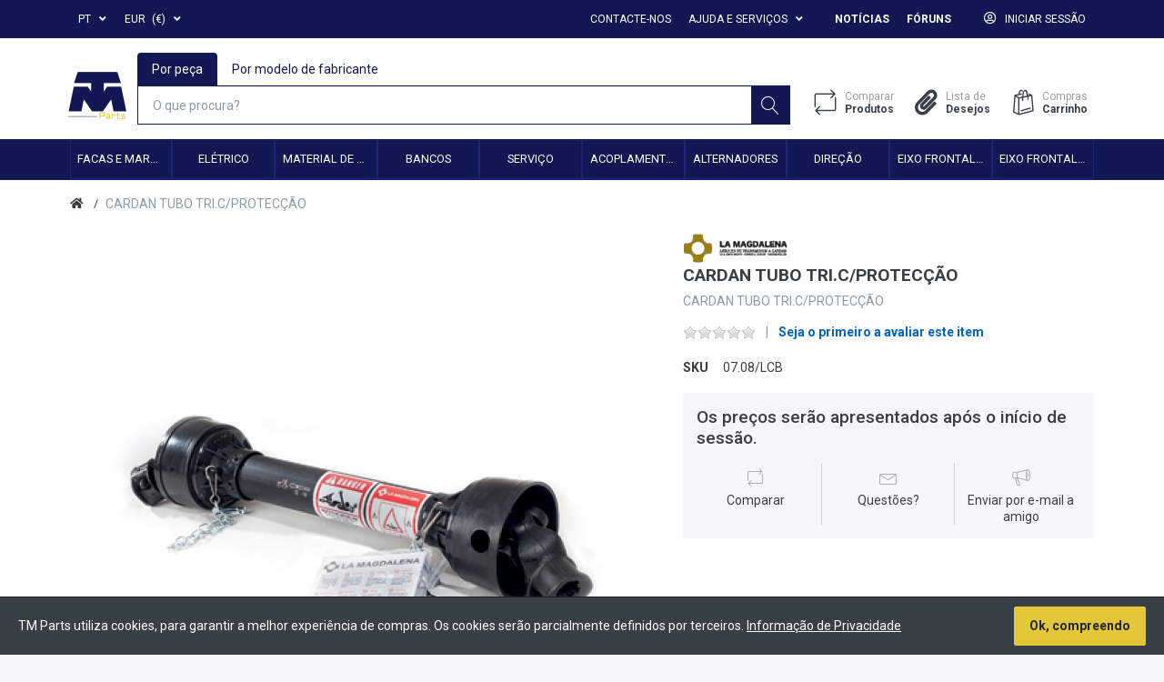

--- FILE ---
content_type: text/html; charset=utf-8
request_url: https://tm.parts/cardan-c/fusivel-33
body_size: 67793
content:

<!DOCTYPE html>
<html  id="" lang="pt" dir="ltr" data-pnotify-firstpos1="140">
<head>
	<meta charset="utf-8">
	<title itemprop="name">TM Parts. CARDAN TUBO TRI.C/PROTECÇÃO</title>
	<meta http-equiv="x-ua-compatible" content="ie=edge">
	<meta name="viewport" content="width=device-width, initial-scale=1.0, maximum-scale=1.0, user-scalable=no">
	<meta name="description" content="Temos peças para todas as marcas de tratores. JOHN DEERE, NEW HOLLAND, FENDT, MASSEY FERGUSON, CLAAS/RENAULT, KUBOTA, CASE IH, VALTRA/VALMET, DEUTZ-FAHR, SAME, FORD, FIAT/SOMECA, ZETOR, YANMAR" />
	<meta name="keywords" content="JOHN DEERE, NEW HOLLAND, FENDT, MASSEY FERGUSON, CLAAS/RENAULT, KUBOTA, CASE IH, VALTRA/VALMET, DEUTZ-FAHR, SAME, FORD, FIAT/SOMECA, ZETOR, YANMAR, TRATOR, PEÇAS, TRATORES" />
	<meta name="generator" content="SmartStore.NET 3.2.1.0" />



	



<script>
    try {
        if (typeof navigator === 'undefined') navigator = {};
        html = document.documentElement;
        if (/Edge\/\d+/.test(navigator.userAgent)) { html.className += ' edge' }
        else if ('mozMatchesSelector' in html) { html.className += ' moz' }
        else if (/iPad|iPhone|iPod/.test(navigator.userAgent) && !window.MSStream) { html.className += ' ios' }
        else if ('webkitMatchesSelector' in html) { html.className += ' wkit' };
        html.className += (this.top === this.window ? ' not-' : ' ') + 'framed';
    } catch (e) { }
</script>
<!--[if IE 9]><script>try{html.className+=' ie ie9 iepost8 iepre10'}catch(e){};navigator.isIE=9</script><![endif]-->
<!--[if gt IE 9]><script>try{html.className+=' ie ie10 iepost8'}catch(e){};navigator.isIE=10</script><![endif]-->
<!--[if !IE]>--><script>var ieMode = 0; try { if (document.documentMode) { ieMode = document.documentMode; html.className += ' ie iepost8 ie' + document.documentMode } else { html.className += ' not-ie' }; } catch (e) { }; navigator.isIE = ieMode</script><!-- <![endif]-->

	<meta name="robots" content="index, follow" />
	<meta name="accept-language" content="pt-PT"/>


<script>
	window.Res = {
			"Common.Notification": "Alerta",
			"Common.Close": "Fechar",
			"Common.On": "On",
			"Common.OK": "OK",
			"Common.Cancel": "Cancelar",
			"Common.Off": "Off",
			"Products.Longdesc.More": "Mostrar mais",
			"Products.Longdesc.Less": "Mostrar menos",
			"Jquery.Validate.Email": "Introduza um endereço de e-mail válido.",
			"Jquery.Validate.Required": "Este campo é obrigatório.",
			"Jquery.Validate.Remote": "Corrija este campo.",
			"Jquery.Validate.Url": "Introduza um URL válido.",
			"Jquery.Validate.Date": "Introduza uma data válida.",
			"Jquery.Validate.DateISO": "Introduza uma data válida (ISO).",
			"Jquery.Validate.Number": "Introduza um número válido.",
			"Jquery.Validate.Digits": "Introduza dígitos apenas.",
			"Jquery.Validate.Creditcard": "Introduza um número de cartão de crédito válido.",
			"Jquery.Validate.Equalto": "Introduza o mesmo valor novamente.",
			"Jquery.Validate.Maxlength": "Introduza não mais do que {0} caracteres.",
			"Jquery.Validate.Minlength": "Introduza pelo menos {0} caracteres.",
			"Jquery.Validate.Rangelength": "Introduza um valor entre {0} e {1} caracteres.",
			"jquery.Validate.Range": "Introduza um valor entre {0} e {1}.",
			"Jquery.Validate.Max": "Introduza um valor inferior ou igual a {0}.",
			"Jquery.Validate.Min": "Introduza um valor superior ou igual a {0}.",
			"Admin.Common.AreYouSure": "Tem a certeza?",
	};
</script>
		<link href='https://fonts.googleapis.com/css?family=Roboto:300,400,500,700&amp;display=swap' rel='stylesheet' type='text/css'>


	<link href="/bundles/css/kaiwroqv5h-z1rrtpbcsflbsbcvwh2pvbrxbslqbuw41?v=MDs0mSzMMBfjKxLNIAsuEQ4TJ24qznHVX5cqwvLWhzg1" rel="stylesheet"/>

<link href="/Themes/Flex/Content/theme.scss" rel="stylesheet" type="text/css" />

	<script src="/bundles/js/w7ar7xaahjxetk7y541-liwb0fnuimdqdas0qtmrxoa1?v=14k934Y83KUcJsrKDvEAax13OQT-675RXoStge4OobM1"></script>






<!-- Google tag (gtag.js) -->
<script async src="https://www.googletagmanager.com/gtag/js?id=G-7C98CV9TL9"></script>
<script>
  window.dataLayer = window.dataLayer || [];
  function gtag(){dataLayer.push(arguments);}
  gtag('js', new Date());

  gtag('config', 'G-7C98CV9TL9');
</script>


	
	

	
     <link rel="shortcut icon" href="/favicon.ico?v=3.2" />


	<script>jQuery(function () { if (SmartStore.globalization) { SmartStore.globalization.culture = {"name":"pt-PT","englishName":"Portuguese (Portugal)","nativeName":"português (Portugal)","isRTL":false,"language":"pt","numberFormat":{",":" ",".":",","pattern":[1],"decimals":2,"groupSizes":[3],"+":"+","-":"-","NaN":"NaN (Não numérico)","negativeInfinity":"-Infinito","positiveInfinity":"+Infinito","percent":{",":" ",".":",","pattern":[1,1],"decimals":2,"groupSizes":[3],"symbol":"%"},"currency":{",":" ",".":",","pattern":[8,3],"decimals":2,"groupSizes":[3],"symbol":"€"}},"dateTimeFormat":{"calendarName":"Calendário gregoriano","/":"/",":":":","firstDay":0,"twoDigitYearMax":2029,"AM":null,"PM":null,"days":{"names":["domingo","segunda-feira","terça-feira","quarta-feira","quinta-feira","sexta-feira","sábado"],"namesAbbr":["dom","seg","ter","qua","qui","sex","sáb"],"namesShort":["D","S","T","Q","Q","S","S"]},"months":{"names":["janeiro","fevereiro","março","abril","maio","junho","julho","agosto","setembro","outubro","novembro","dezembro",""],"namesAbbr":["jan","fev","mar","abr","mai","jun","jul","ago","set","out","nov","dez",""]},"patterns":{"d":"dd/MM/yyyy","D":"d' de 'MMMM' de 'yyyy","t":"HH:mm","T":"HH:mm:ss","g":"dd/MM/yyyy HH:mm","G":"dd/MM/yyyy HH:mm:ss","f":"d' de 'MMMM' de 'yyyy HH:mm:ss","F":"d' de 'MMMM' de 'yyyy HH:mm:ss","M":"d' de 'MMMM","Y":"MMMM' de 'yyyy","u":"yyyy'-'MM'-'dd HH':'mm':'ss'Z'"}}}; }; });</script>
<meta property='og:site_name' content='TM Parts' />
<meta property='og:type' content='product' />
<meta property='og:url' content='https://tm.parts/cardan-c/fusivel-33' />
<meta property='og:site' content='https://tm.parts/' />
<meta property='og:title' content='CARDAN TUBO TRI.C/PROTECÇÃO' />
<meta property='og:description' content='CARDAN TUBO TRI.C/PROTECÇÃO' />
<meta property='twitter:card' content='product' />
<meta property='twitter:title' content='CARDAN TUBO TRI.C/PROTECÇÃO' />
<meta property='twitter:description' content='CARDAN TUBO TRI.C/PROTECÇÃO' />
<meta property='twitter:image' content='https://tm.parts/media/image/36904/cardan-tubo-tri-cproteccao.jpg' />
<meta property='og:image' content='https://tm.parts/media/image/36904/cardan-tubo-tri-cproteccao.jpg' />
<meta property='og:image:width' content='550' />
<meta property='og:image:height' content='285' />


	<script src="/Scripts/smartstore.globalization.adapter.js"></script>


</head>
<body class="lyt-cols-1"  id="">

	

<div id="page">
    <div class="canvas-blocker canvas-slidable"></div>

    <div class="page-main canvas-slidable">
            <header id="header">
                <div class="menubar-section d-none d-lg-block menubar-inverse">
                    <div class="container-fluid menubar-container">





<nav class="menubar">
    <nav class="menubar-group ml-0">

    <div class="dropdown language-selector">
        <a class="menubar-link" data-toggle="dropdown" aria-haspopup="true" aria-expanded="false" href="#">
			<span>PT</span>
            <i class="fa fa-angle-down"></i>
        </a>
        
        <div class="dropdown-menu" aria-labelledby="dLabel">
                <a href="/changelanguage/2?returnUrl=cardan-c%2ffusivel-33" title="portugu&#234;s (Portugal)" rel="nofollow" class="dropdown-item disabled" 
                   data-selected="true" data-abbreviation="Portugu&#234;s">

                        <span class="mr-1 align-text-bottom">
                            <img src = "/Content/images/flags/pt.png" />
                        </span>

                    <span>Portugu&#234;s</span>

                    <span class="abbreviation lrm">(PT)</span>
                </a>
                <a href="/changelanguage/4?returnUrl=cardan-c%2ffusivel-33" title="Espa&#241;ol (Espa&#241;a, alfabetizaci&#243;n internacional)" rel="nofollow" class="dropdown-item" 
                   data-selected="false" data-abbreviation="Castellano">

                        <span class="mr-1 align-text-bottom">
                            <img src = "/Content/images/flags/es.png" />
                        </span>

                    <span>Castellano</span>

                    <span class="abbreviation lrm">(ES)</span>
                </a>
        </div>
    </div>
	<script type="text/javascript">
		$(function () {
			$(".language-selector .dropdown-item.disabled").on('click', function (e) {
				e.preventDefault();
            });
        });
	</script>

    <div class="dropdown currency-selector">
        <a class="menubar-link" data-toggle="dropdown" aria-haspopup="true" aria-expanded="false" href="#">
			<span class="pr-1">EUR</span>
			<span class="lrm">(€)</span>
            <i class="fa fa-angle-down"></i>
        </a>

        <div class="dropdown-menu">
                <a href="/changecurrency/5?returnUrl=%2fcardan-c%2ffusivel-33" class="dropdown-item disabled" title="Euro" rel="nofollow" 
                   data-selected="true" data-abbreviation="EUR (€)">
                    <span>Euro</span>
                    <span class="abbreviation"> - EUR <span class="lrm">(€)</span></span>
                </a>
                <a href="/changecurrency/2?returnUrl=%2fcardan-c%2ffusivel-33" class="dropdown-item" title="Pound Sterling" rel="nofollow" 
                   data-selected="false" data-abbreviation="GBP (&#163;)">
                    <span>Pound Sterling</span>
                    <span class="abbreviation"> - GBP <span class="lrm">(&#163;)</span></span>
                </a>
                <a href="/changecurrency/1?returnUrl=%2fcardan-c%2ffusivel-33" class="dropdown-item" title="US Dollar" rel="nofollow" 
                   data-selected="false" data-abbreviation="USD ($)">
                    <span>US Dollar</span>
                    <span class="abbreviation"> - USD <span class="lrm">($)</span></span>
                </a>
        </div>
    </div>
	<script type="text/javascript">
		$(function () {
			$(".currency-selector .dropdown-item.disabled").on('click', function (e) {
				e.preventDefault();
            });
        });
	</script>

    </nav>

	<nav class="menubar-group ml-auto">



			<a class="menubar-link" href="/contactus">Contacte-nos</a>




<div class="cms-menu cms-menu-dropdown" data-menu-name="helpandservice">
	<div class="dropdown">
		<a data-toggle="dropdown" aria-haspopup="true" aria-expanded="false" href="#" rel="nofollow" class="menubar-link">
			<span >Ajuda e Servi&#231;os</span>
			<i class="fal fa-angle-down menubar-caret"></i>
		</a>
			<div class="dropdown-menu dropdown-menu-left">
			<a href="/newproducts" class="dropdown-item menu-link">
				<span >Novos produtos</span>
			</a>
			<a href="/manufacturer/all" class="dropdown-item menu-link">
				<span >Lista de fabricante</span>
			</a>
			<a href="/recentlyviewedproducts" class="dropdown-item menu-link">
				<span >Produtos recentemente visualizados</span>
			</a>
			<a href="/compareproducts" class="dropdown-item menu-link">
				<span >Comparar lista de produtos</span>
			</a>
					<div class="dropdown-divider"></div>
			<a href="/sobre-nos" class="dropdown-item menu-link">
				<span >Sobre n&#243;s</span>
			</a>
			<a href="/termos-e-condicoes-de-uso-2" class="dropdown-item menu-link">
				<span >Termos e Condi&#231;&#245;es de uso</span>
			</a>
	</div>

	</div>
</div>



	</nav>

    <nav class="menubar-group menubar-group--special">
            <a class="menubar-link" href="/news">
                Notícias
            </a>
                            <a class="menubar-link" href="/boards">
                Fóruns
            </a>
        
    </nav>

        <nav id="menubar-my-account" class="menubar-group">
            <div class="dropdown">
                <a class="menubar-link"  aria-haspopup="true" aria-expanded="false" href="/login?returnUrl=%2Fcardan-c%2Ffusivel-33" rel="nofollow">
                    <i class="fal fa-user-circle menubar-icon"></i>

                        <span>Iniciar sessão</span>
                </a>

            </div>



        </nav>

</nav>




                    </div>
                </div>
                <div class="shopbar-section shopbar-light"> 
                    <div class="container-fluid shopbar-container">



<div class="shopbar">
	<div class="shopbar-col-group shopbar-col-group-brand">
		<!-- LOGO -->
		<div class="shopbar-col shop-logo">

<a href="/" class="brand">          
        <img src='https://tm.parts/media/image/24922/0024922.png' 
            alt="TM Parts" 
            title="TM Parts"
			class="img-fluid"
            width="64"
            height="64" />
</a>

		</div>

		<!-- SEARCH -->
		<div class="shopbar-col shopbar-search">

			<!-- #** TMINHO - START -->
			<nav>
				<div class="nav nav-tabs" id="nav-tab" role="tablist">
					<a class="nav-item nav-link active" id="nav-component-tab" data-toggle="tab" href="#nav-search-box-component" role="tab" aria-controls="nav-search-box-component" aria-selected="true">Por peça</a>
					<a class="nav-item nav-link " id="nav-manufacturer-model-tab" data-toggle="tab" href="#nav-search-box-manufacturer-model" role="tab" aria-controls="nav-search-box-manufacturer-model" aria-selected="false">Por modelo de fabricante</a>
				</div>
			</nav>
			<div class="tab-content" id="myTabContent">
				<div class="tab-pane fade  show active" id="nav-search-box-component" role="tabpanel" aria-labelledby="nav-component-tab">

<form action="/search" class="instasearch-form" method="get">
	<input type="text"
			class="instasearch-term form-control"
			name="q"
			placeholder="O que procura?"
		    data-instasearch="true"
			data-minlength="2"
			data-showthumbs="true"
			data-url="/instantsearch"
            data-origin="Search/Search"
			 autocomplete="off" />

	<button type="submit" class="btn btn-primary btn-icon instasearch-button" title="Pesquisar">
		<i class="icm icm-magnifier instasearch-icon"></i>
	</button>

	<div class="instasearch-drop">
		<div class="instasearch-drop-body clearfix"></div>
	</div>


</form>

				</div>
				<div class="tab-pane fade " id="nav-search-box-manufacturer-model" role="tabpanel" aria-labelledby="nav-manufacturer-model-tab">


<form action="/manufacturer-model-search" class="manufacturer-model-instasearch-form" method="get">        <input type="text"
               id="manufacturer-model-instasearch"
               class="instasearch-term form-control"
               name="q"
               placeholder="O que procura?"
               data-instasearch="true"
               data-minlength="2"
               data-showthumbs="false"
               data-url="/manufacturer-model-instantsearch"
                autocomplete="off" />
            <button type="submit" class="btn btn-primary btn-icon instasearch-button" title="Pesquisar">
                <i class="icm icm-magnifier instasearch-icon"></i>
            </button>
    <div id="manufacturer-model-instasearch-drop">
        <div class="manufacturer-model-instasearch-drop-body clearfix"></div>
    </div>
</form>
				</div>
			</div>
			<!-- #** TMINHO - END -->

		</div>

	</div>

	<div class="shopbar-col-group shopbar-col-group-tools">
		<!-- TOOLS -->


<div class="shopbar-col shopbar-tools" data-summary-href="/ShoppingCart/CartSummary?cart=True&amp;wishlist=True&amp;compare=True">

	<!-- Hamburger Menu -->
	<div class="shopbar-tool d-lg-none" id="shopbar-menu">
		<a class="shopbar-button" href="#" data-toggle="offcanvas" data-autohide="true" data-placement="left" data-fullscreen="false" data-disablescrolling="true" data-target="#offcanvas-menu">
			<span class="shopbar-button-icon">
				<i class="icm icm-menu"></i>
			</span>
			<span class="shopbar-button-label-sm">
				Menu
			</span>
		</a>
	</div>



	<!-- User -->
	<div class="shopbar-tool d-lg-none" id="shopbar-user">
		<a class="shopbar-button" href="/login?returnUrl=%2Fcardan-c%2Ffusivel-33">
			<span class="shopbar-button-icon">
				<i class="icm icm-user"></i>
			</span>
			<span class="shopbar-button-label-sm">
				Iniciar sessão
			</span>
		</a>
	</div>

		<div class="shopbar-tool" id="shopbar-compare" data-target="#compare-tab">
			<a href="/compareproducts"  class="shopbar-button navbar-toggler" data-toggle="offcanvas" data-summary-href="/ShoppingCart/CartSummary?compare=True"
			   data-autohide="true" data-placement="right" data-fullscreen="false" data-disablescrolling="true" data-target="#offcanvas-cart">
				<span class="shopbar-button-icon">
					<i class="icm icm-repeat"></i>
					<span class='badge badge-pill label-cart-amount badge-primary' style="display:none" data-bind-to="CompareItemsCount">0</span>
				</span>
				<span class="shopbar-button-label">
					<span>Comparar</span><br />
					<strong>Produtos</strong>
				</span>
				<span class="shopbar-button-label-sm">
					Comparar
				</span>
			</a>
		</div>

		<div class="shopbar-tool" id="shopbar-wishlist" data-target="#wishlist-tab">
			<a href="/wishlist" class="shopbar-button navbar-toggler" data-toggle="offcanvas" data-summary-href="/ShoppingCart/CartSummary?wishlist=True"
				data-autohide="true" data-placement="right" data-fullscreen="false" data-disablescrolling="true" data-target="#offcanvas-cart">
				<span class="shopbar-button-icon">
					<i class="fa fa-paperclip"></i>
					<span class='badge badge-pill label-cart-amount badge-primary' style="display:none" data-bind-to="WishlistItemsCount">0</span>
				</span>
				<span class="shopbar-button-label">
					<span>Lista de</span><br />
					<strong>Desejos</strong>
				</span>
				<span class="shopbar-button-label-sm">
					Lista de Desejos
				</span>
			</a>
		</div>

		<div class="shopbar-tool" id="shopbar-cart" data-target="#cart-tab">
			<a href="/cart" class="shopbar-button navbar-toggler" data-toggle="offcanvas" data-summary-href="/ShoppingCart/CartSummary?cart=True"
			   data-autohide="true" data-placement="right" data-fullscreen="false" data-disablescrolling="true" data-target="#offcanvas-cart">
				<span class="shopbar-button-icon">
					<i class="icm icm-bag"></i>
					<span class='badge badge-pill label-cart-amount badge-primary' style="display:none" data-bind-to="CartItemsCount">
						0
					</span>
				</span>
				<span class="shopbar-button-label">
					<span>Compras</span><br />
					<strong>Carrinho</strong>
				</span>
				<span class="shopbar-button-label-sm">
					Carrinho
				</span>
			</a>
		</div>



</div>



	</div>
</div>
                    </div>
                </div>
                <div class="megamenu-section d-none d-lg-block">
                    <nav class='navbar navbar-inverse'>
                        <div class="container-fluid megamenu-container">



<div class="megamenu simple">
    



<ul class="category-menu-bar">

        <li class='nav-item category-menu-bar-item ' id="main-nav-item-986295" data-id="986295">
            <a href="/facas-de-fresa-e-martelos-trituradores" class="nav-link text-uppercase" title="Facas e Martelos" data-toggle="tooltip" data-placement="top">
                Facas e Martelos
            </a>

        </li>
        <li class='nav-item category-menu-bar-item ' id="main-nav-item-986304" data-id="986304">
            <a href="/eletrico" class="nav-link text-uppercase" title="El&#233;trico" data-toggle="tooltip" data-placement="top">
                El&#233;trico
            </a>

        </li>
        <li class='nav-item category-menu-bar-item ' id="main-nav-item-986376" data-id="986376">
            <a href="/material-de-transmissao-e-cardan" class="nav-link text-uppercase" title="Material de transmiss&#227;o e cardan" data-toggle="tooltip" data-placement="top">
                Material de transmiss&#227;o e cardan
            </a>

        </li>
        <li class='nav-item category-menu-bar-item ' id="main-nav-item-986416" data-id="986416">
            <a href="/bancos-2" class="nav-link text-uppercase" title="Bancos" data-toggle="tooltip" data-placement="top">
                Bancos
            </a>

        </li>
        <li class='nav-item category-menu-bar-item ' id="main-nav-item-986425" data-id="986425">
            <a href="/servico" class="nav-link text-uppercase" title="Servi&#231;o" data-toggle="tooltip" data-placement="top">
                Servi&#231;o
            </a>

        </li>
        <li class='nav-item category-menu-bar-item ' id="main-nav-item-986432" data-id="986432">
            <a href="/acoplamento-hidraulico" class="nav-link text-uppercase" title="Acoplamento hidr&#225;ulico" data-toggle="tooltip" data-placement="top">
                Acoplamento hidr&#225;ulico
            </a>

        </li>
        <li class='nav-item category-menu-bar-item ' id="main-nav-item-986442" data-id="986442">
            <a href="/alternadores" class="nav-link text-uppercase" title="Alternadores" data-toggle="tooltip" data-placement="top">
                Alternadores
            </a>

        </li>
        <li class='nav-item category-menu-bar-item ' id="main-nav-item-986445" data-id="986445">
            <a href="/direcao" class="nav-link text-uppercase" title="Dire&#231;&#227;o" data-toggle="tooltip" data-placement="top">
                Dire&#231;&#227;o
            </a>

        </li>
        <li class='nav-item category-menu-bar-item ' id="main-nav-item-986475" data-id="986475">
            <a href="/eixo-frontal-2wd" class="nav-link text-uppercase" title="Eixo frontal 2WD" data-toggle="tooltip" data-placement="top">
                Eixo frontal 2WD
            </a>

        </li>
        <li class='nav-item category-menu-bar-item ' id="main-nav-item-986519" data-id="986519">
            <a href="/eixo-frontal-4wd" class="nav-link text-uppercase" title="Eixo frontal 4WD" data-toggle="tooltip" data-placement="top">
                Eixo frontal 4WD
            </a>

        </li>
</ul>

<div class="cms-menu cms-menu-navbar" data-menu-name="main">
    <ul class="navbar-nav"
        data-selected-entity-id="0"
        data-current-category-id="0"
        data-current-product-id="93566"
        data-current-manufacturer-id="0"
        data-public-store-navigation-allowed="true"></ul>

    <div class="megamenu-nav megamenu-nav--prev alpha">
        <a href="#" class="megamenu-nav-btn btn btn-icon"><i class="far fa-chevron-left"></i></a>
    </div>
</div>

</div>

<div class="megamenu-dropdown-container simple">
        <div id="dropdown-menu-986295" data-id="986295">
            <div class='dropdown-menu'>        <a class='dropdown-item' 
           href="/martelos-trituradores-2" id="dropdown-item-986296" data-id="986296">
            <span >Martelos Trituradores</span>
        </a>
        <a class='dropdown-item' 
           href="/parafusos-para-martelos-2" id="dropdown-item-986297" data-id="986297">
            <span >Parafusos para Martelos</span>
        </a>
        <a class='dropdown-item' 
           href="/facas-limpa-bermas-2" id="dropdown-item-986298" data-id="986298">
            <span >Facas Limpa-Bermas</span>
        </a>
        <a class='dropdown-item' 
           href="/casquilhos-facas-limpa-bermas-2" id="dropdown-item-986299" data-id="986299">
            <span >Casquilhos Facas Limpa-Bermas</span>
        </a>
        <a class='dropdown-item' 
           href="/manilhas-facas-limpa-bermas-2" id="dropdown-item-986300" data-id="986300">
            <span >Manilhas Facas Limpa-Bermas</span>
        </a>
        <a class='dropdown-item' 
           href="/parafusos-facas-limpa-bermas-2" id="dropdown-item-986301" data-id="986301">
            <span >Parafusos Facas Limpa-Bermas</span>
        </a>
        <a class='dropdown-item' 
           href="/facas-de-fresa-2" id="dropdown-item-986302" data-id="986302">
            <span >Facas de Fresa</span>
        </a>
        <a class='dropdown-item' 
           href="/parafusos-para-facas-de-fresa-2" id="dropdown-item-986303" data-id="986303">
            <span >Parafusos para Facas de Fresa</span>
        </a>
</div>
        </div>
        <div id="dropdown-menu-986304" data-id="986304">
            <div class='dropdown-menu'>        <a class='dropdown-item' 
           href="/acessorios-2" id="dropdown-item-986305" data-id="986305">
            <span >Acess&#243;rios</span>
        </a>
        <a class='dropdown-item' 
           href="/acessorios-de-bateria" id="dropdown-item-986314" data-id="986314">
            <span >Acess&#243;rios de bateria </span>
        </a>
        <a class='dropdown-item' 
           href="/fusiveis" id="dropdown-item-986324" data-id="986324">
            <span >Fus&#237;veis</span>
        </a>
        <a class='dropdown-item' 
           href="/iluminacao-2" id="dropdown-item-986331" data-id="986331">
            <span >Ilumina&#231;&#227;o</span>
        </a>
        <a class='dropdown-item' 
           href="/rotativos-2" id="dropdown-item-986361" data-id="986361">
            <span >Rotativos</span>
        </a>
        <a class='dropdown-item' 
           href="/interruptores" id="dropdown-item-986366" data-id="986366">
            <span >Interruptores</span>
        </a>
</div>
        </div>
        <div id="dropdown-menu-986376" data-id="986376">
            <div class='dropdown-menu'>        <a class='dropdown-item' 
           href="/cardan-3" id="dropdown-item-986377" data-id="986377">
            <span >Cardan</span>
        </a>
        <a class='dropdown-item' 
           href="/cruzeta" id="dropdown-item-986383" data-id="986383">
            <span >Cruzeta</span>
        </a>
        <a class='dropdown-item' 
           href="/dispositivo-de-seguranca" id="dropdown-item-986385" data-id="986385">
            <span >Dispositivo de seguran&#231;a</span>
        </a>
        <a class='dropdown-item' 
           href="/forquilha-de-tubo-interno" id="dropdown-item-986390" data-id="986390">
            <span >Forquilha de tubo</span>
        </a>
        <a class='dropdown-item' 
           href="/forquilha-estriada" id="dropdown-item-986397" data-id="986397">
            <span >Forquilha estriada</span>
        </a>
        <a class='dropdown-item' 
           href="/juncoes" id="dropdown-item-986400" data-id="986400">
            <span >Jun&#231;&#245;es</span>
        </a>
        <a class='dropdown-item' 
           href="/protecao" id="dropdown-item-986403" data-id="986403">
            <span >Prote&#231;&#227;o</span>
        </a>
        <a class='dropdown-item' 
           href="/tubo-de-cardan" id="dropdown-item-986406" data-id="986406">
            <span >Tubo de cardan</span>
        </a>
        <a class='dropdown-item' 
           href="/juncoes-e-forquilhas-homocineticas" id="dropdown-item-986415" data-id="986415">
            <span >Jun&#231;&#245;es e Forquilhas Homocin&#233;ticas</span>
        </a>
</div>
        </div>
        <div id="dropdown-menu-986416" data-id="986416">
            <div class='dropdown-menu'>        <a class='dropdown-item' 
           href="/bancos-3" id="dropdown-item-986417" data-id="986417">
            <span >Bancos</span>
        </a>
        <a class='dropdown-item' 
           href="/bases" id="dropdown-item-986418" data-id="986418">
            <span >Bases</span>
        </a>
        <a class='dropdown-item' 
           href="/cinto-de-seguranca" id="dropdown-item-986419" data-id="986419">
            <span >Cinto de Seguran&#231;a</span>
        </a>
        <a class='dropdown-item' 
           href="/encosto" id="dropdown-item-986420" data-id="986420">
            <span >Encosto</span>
        </a>
        <a class='dropdown-item' 
           href="/amortecedor-680" id="dropdown-item-986421" data-id="986421">
            <span >Amortecedor</span>
        </a>
        <a class='dropdown-item' 
           href="/mola-134" id="dropdown-item-986422" data-id="986422">
            <span >Mola</span>
        </a>
        <a class='dropdown-item' 
           href="/pulmao-3" id="dropdown-item-986423" data-id="986423">
            <span >Pulm&#227;o</span>
        </a>
        <a class='dropdown-item' 
           href="/pecas-para-bancos" id="dropdown-item-986424" data-id="986424">
            <span >Pe&#231;as para Bancos</span>
        </a>
</div>
        </div>
        <div id="dropdown-menu-986425" data-id="986425">
            <div class='dropdown-menu'>        <a class='dropdown-item' 
           href="/oleo-2" id="dropdown-item-986426" data-id="986426">
            <span >&#211;leo</span>
        </a>
        <a class='dropdown-item' 
           href="/sprays-e-aditivos-2" id="dropdown-item-986431" data-id="986431">
            <span >Sprays e Aditivos</span>
        </a>
</div>
        </div>
        <div id="dropdown-menu-986432" data-id="986432">
            <div class='dropdown-menu'>        <a class='dropdown-item' 
           href="/acoplamento-por-encosto" id="dropdown-item-986433" data-id="986433">
            <span >Acoplamento por encosto</span>
        </a>
        <a class='dropdown-item' 
           href="/tipo-roscado" id="dropdown-item-986437" data-id="986437">
            <span >Tipo roscado</span>
        </a>
</div>
        </div>
        <div id="dropdown-menu-986442" data-id="986442">
            <div class='dropdown-menu'>        <a class='dropdown-item' 
           href="/montagem-tipo-a1" id="dropdown-item-986443" data-id="986443">
            <span >Montagem tipo A1</span>
        </a>
</div>
        </div>
        <div id="dropdown-menu-986445" data-id="986445">
            <div class='dropdown-menu'>        <a class='dropdown-item' 
           href="/articulacoes-de-direcao" id="dropdown-item-986446" data-id="986446">
            <span >Articula&#231;&#245;es de dire&#231;&#227;o</span>
        </a>
        <a class='dropdown-item' 
           href="/caixa-de-direcao" id="dropdown-item-986450" data-id="986450">
            <span >Caixa de dire&#231;&#227;o</span>
        </a>
        <a class='dropdown-item' 
           href="/sistema-hidraulico" id="dropdown-item-986467" data-id="986467">
            <span >Sistema hidr&#225;ulico</span>
        </a>
</div>
        </div>
        <div id="dropdown-menu-986475" data-id="986475">
            <div class='dropdown-menu'>        <a class='dropdown-item' 
           href="/cubo" id="dropdown-item-986476" data-id="986476">
            <span >Cubo</span>
        </a>
        <a class='dropdown-item' 
           href="/direcao-2" id="dropdown-item-986488" data-id="986488">
            <span >Dire&#231;&#227;o</span>
        </a>
        <a class='dropdown-item' 
           href="/eixo-2" id="dropdown-item-986510" data-id="986510">
            <span >Eixo</span>
        </a>
</div>
        </div>
        <div id="dropdown-menu-986519" data-id="986519">
            <div class='dropdown-menu'>        <a class='dropdown-item' 
           href="/apoio" id="dropdown-item-986520" data-id="986520">
            <span >Apoio</span>
        </a>
        <a class='dropdown-item' 
           href="/barra-de-eixo" id="dropdown-item-986523" data-id="986523">
            <span >Barra de eixo</span>
        </a>
        <a class='dropdown-item' 
           href="/caixa-de-reducao-planetaria" id="dropdown-item-986528" data-id="986528">
            <span >Caixa de redu&#231;&#227;o planet&#225;ria</span>
        </a>
        <a class='dropdown-item' 
           href="/diferencial" id="dropdown-item-986534" data-id="986534">
            <span >Difer&#234;ncial</span>
        </a>
        <a class='dropdown-item' 
           href="/drop-box" id="dropdown-item-986548" data-id="986548">
            <span >Drop box</span>
        </a>
        <a class='dropdown-item' 
           href="/eixo-de-transmissao" id="dropdown-item-986550" data-id="986550">
            <span >Eixo de transmiss&#227;o</span>
        </a>
        <a class='dropdown-item' 
           href="/input" id="dropdown-item-986553" data-id="986553">
            <span >Input</span>
        </a>
        <a class='dropdown-item' 
           href="/input-reduction" id="dropdown-item-986558" data-id="986558">
            <span >Input redu&#231;&#227;o</span>
        </a>
        <a class='dropdown-item' 
           href="/suporte-do-cubo-da-roda" id="dropdown-item-986560" data-id="986560">
            <span >Suporte do cubo da roda</span>
        </a>
</div>
        </div>
        <div id="dropdown-menu-986575" data-id="986575">
            <div class='dropdown-menu'>        <a class='dropdown-item' 
           href="/rodas" id="dropdown-item-986576" data-id="986576">
            <span >Rodas</span>
        </a>
        <a class='dropdown-item' id="dropdown-item-986578" data-id="986578">
            <span >Rodas</span>
        </a>
        <a class='dropdown-item' id="dropdown-item-986579" data-id="986579">
            <span >Trumpet housing</span>
        </a>
        <a class='dropdown-item' 
           href="/trumpet-housing" id="dropdown-item-986580" data-id="986580">
            <span >Trumpet housing</span>
        </a>
</div>
        </div>
        <div id="dropdown-menu-986588" data-id="986588">
            <div class='dropdown-menu'>        <a class='dropdown-item' 
           href="/comando-hidraulico" id="dropdown-item-986589" data-id="986589">
            <span >Comando hidraulico</span>
        </a>
        <a class='dropdown-item' 
           href="/componentes-de-embraiagem" id="dropdown-item-986594" data-id="986594">
            <span >Componentes de embraiagem</span>
        </a>
        <a class='dropdown-item' 
           href="/embraiagem" id="dropdown-item-986610" data-id="986610">
            <span >Embraiagem</span>
        </a>
        <a class='dropdown-item' 
           href="/volante-do-motor" id="dropdown-item-986619" data-id="986619">
            <span >Volante do motor</span>
        </a>
</div>
        </div>
        <div id="dropdown-menu-986622" data-id="986622">
            <div class='dropdown-menu'>        <a class='dropdown-item' 
           href="/vedantes" id="dropdown-item-986623" data-id="986623">
            <span >Vedantes</span>
        </a>
</div>
        </div>
        <div id="dropdown-menu-986626" data-id="986626">
            <div class='dropdown-menu'>        <a class='dropdown-item' 
           href="/carretel-2" id="dropdown-item-986627" data-id="986627">
            <span >Carretel</span>
        </a>
        <a class='dropdown-item' 
           href="/filtracao-2" id="dropdown-item-986635" data-id="986635">
            <span >Filtra&#231;&#227;o</span>
        </a>
        <a class='dropdown-item' 
           href="/sistema-externo" id="dropdown-item-986643" data-id="986643">
            <span >Sistema externo</span>
        </a>
        <a class='dropdown-item' 
           href="/sistema-interno" id="dropdown-item-986648" data-id="986648">
            <span >Sistema interno</span>
        </a>
</div>
        </div>
        <div id="dropdown-menu-986666" data-id="986666">
            <div class='dropdown-menu'>        <a class='dropdown-item' 
           href="/balanca" id="dropdown-item-986667" data-id="986667">
            <span >Balan&#231;a</span>
        </a>
        <a class='dropdown-item' 
           href="/bloco-motor" id="dropdown-item-986675" data-id="986675">
            <span >Bloco motor</span>
        </a>
        <a class='dropdown-item' 
           href="/cabeca-do-motor" id="dropdown-item-986686" data-id="986686">
            <span >Cabe&#231;a do motor</span>
        </a>
        <a class='dropdown-item' 
           href="/cambota-2" id="dropdown-item-986702" data-id="986702">
            <span >Cambota</span>
        </a>
        <a class='dropdown-item' 
           href="/cilindro-2" id="dropdown-item-986712" data-id="986712">
            <span >Cilindro</span>
        </a>
        <a class='dropdown-item' 
           href="/distribuicao" id="dropdown-item-986724" data-id="986724">
            <span >Distribui&#231;&#227;o</span>
        </a>
        <a class='dropdown-item' 
           href="/lubrificacao-2" id="dropdown-item-986735" data-id="986735">
            <span >Lubrifica&#231;&#227;o</span>
        </a>
        <a class='dropdown-item' 
           href="/sistema-de-ar" id="dropdown-item-986747" data-id="986747">
            <span >Sistema de ar</span>
        </a>
        <a class='dropdown-item' 
           href="/sistema-de-arranque" id="dropdown-item-986762" data-id="986762">
            <span >Sistema de arranque</span>
        </a>
        <a class='dropdown-item' 
           href="/sistema-de-refrigeracao" id="dropdown-item-986768" data-id="986768">
            <span >Sistema de refrigera&#231;&#227;o</span>
        </a>
</div>
        </div>
        <div id="dropdown-menu-986777" data-id="986777">
            <div class='dropdown-menu'>        <a class='dropdown-item' 
           href="/capo" id="dropdown-item-986778" data-id="986778">
            <span >Cap&#244;</span>
        </a>
        <a class='dropdown-item' 
           href="/guarda-lamas" id="dropdown-item-986793" data-id="986793">
            <span >Guarda-lamas</span>
        </a>
</div>
        </div>
        <div id="dropdown-menu-986798" data-id="986798">
            <div class='dropdown-menu'>        <a class='dropdown-item' 
           href="/rolamento-de-esferas" id="dropdown-item-986799" data-id="986799">
            <span >Rolamento de esferas</span>
        </a>
        <a class='dropdown-item' id="dropdown-item-986801" data-id="986801">
            <span >Rolamento de esferas</span>
        </a>
</div>
        </div>
        <div id="dropdown-menu-986802" data-id="986802">
            <div class='dropdown-menu'>        <a class='dropdown-item' 
           href="/bola-axial-de-juncao" id="dropdown-item-986803" data-id="986803">
            <span >Bola axial de jun&#231;&#227;o</span>
        </a>
</div>
        </div>
        <div id="dropdown-menu-986804" data-id="986804">
            <div class='dropdown-menu'>        <a class='dropdown-item' 
           href="/arvore-de-transmissao-interna" id="dropdown-item-986805" data-id="986805">
            <span >&#193;rvore de transmiss&#227;o interna</span>
        </a>
        <a class='dropdown-item' 
           href="/caixa-da-caixa-de-velocidades" id="dropdown-item-986809" data-id="986809">
            <span >Caixa da caixa de velocidades</span>
        </a>
        <a class='dropdown-item' 
           href="/caixa-de-tranferencias" id="dropdown-item-986812" data-id="986812">
            <span >Caixa de tranferencias</span>
        </a>
        <a class='dropdown-item' 
           href="/embraiagem-hidraulica" id="dropdown-item-986814" data-id="986814">
            <span >Embraiagem hidr&#225;ulica</span>
        </a>
        <a class='dropdown-item' 
           href="/pto-hidraulico" id="dropdown-item-986821" data-id="986821">
            <span >PTO hidr&#225;ulico</span>
        </a>
        <a class='dropdown-item' 
           href="/reducao" id="dropdown-item-986829" data-id="986829">
            <span >Redu&#231;&#227;o</span>
        </a>
        <a class='dropdown-item' 
           href="/seletor" id="dropdown-item-986832" data-id="986832">
            <span >Seletor</span>
        </a>
</div>
        </div>
        <div id="dropdown-menu-986835" data-id="986835">
            <div class='dropdown-menu'>        <a class='dropdown-item' 
           href="/amortecedor-de-carrocaria" id="dropdown-item-986836" data-id="986836">
            <span >Amortecedor de carro&#231;aria</span>
        </a>
</div>
        </div>
        <div id="dropdown-menu-986841" data-id="986841">
            <div class='dropdown-menu'>        <a class='dropdown-item' 
           href="/calco-expansivo" id="dropdown-item-986842" data-id="986842">
            <span >Cal&#231;o expansivo</span>
        </a>
        <a class='dropdown-item' 
           href="/disco" id="dropdown-item-986849" data-id="986849">
            <span >Disco</span>
        </a>
        <a class='dropdown-item' 
           href="/disco-expansivo" id="dropdown-item-986851" data-id="986851">
            <span >Disco expansivo</span>
        </a>
        <a class='dropdown-item' 
           href="/lincagem-2" id="dropdown-item-986858" data-id="986858">
            <span >Lincagem</span>
        </a>
        <a class='dropdown-item' 
           href="/pistao-expansivo" id="dropdown-item-986860" data-id="986860">
            <span >Pist&#227;o expansivo</span>
        </a>
        <a class='dropdown-item' 
           href="/travao-de-mao" id="dropdown-item-986863" data-id="986863">
            <span >Trav&#227;o de m&#227;o</span>
        </a>
</div>
        </div>

        <div id="dropdown-menu--1" data-id="-1">
            <div class='dropdown-menu'>        <a class='dropdown-item' 
           href="/eixo-traseiro" id="dropdown-item-986575" data-id="986575">
            <span >Eixo traseiro</span>
        </a>
        <a class='dropdown-item' 
           href="/embraiagem-e-volante" id="dropdown-item-986588" data-id="986588">
            <span >Embraiagem e volante</span>
        </a>
        <a class='dropdown-item' 
           href="/equipamento-hidraulico" id="dropdown-item-986622" data-id="986622">
            <span >Equipamento hidr&#225;ulico</span>
        </a>
        <a class='dropdown-item' 
           href="/hidraulicos" id="dropdown-item-986626" data-id="986626">
            <span >Hidr&#225;ulicos</span>
        </a>
        <a class='dropdown-item' 
           href="/motor" id="dropdown-item-986666" data-id="986666">
            <span >Motor</span>
        </a>
        <a class='dropdown-item' 
           href="/paineis" id="dropdown-item-986777" data-id="986777">
            <span >Paineis</span>
        </a>
        <a class='dropdown-item' 
           href="/rolamentos" id="dropdown-item-986798" data-id="986798">
            <span >Rolamentos</span>
        </a>
        <a class='dropdown-item' 
           href="/rotula-axial-2" id="dropdown-item-986802" data-id="986802">
            <span >R&#243;tula axial</span>
        </a>
        <a class='dropdown-item' 
           href="/transmissao" id="dropdown-item-986804" data-id="986804">
            <span >Transmiss&#227;o</span>
        </a>
        <a class='dropdown-item' 
           href="/trator" id="dropdown-item-986835" data-id="986835">
            <span >Trator</span>
        </a>
        <a class='dropdown-item' 
           href="/travoes-2" id="dropdown-item-986841" data-id="986841">
            <span >Trav&#245;es</span>
        </a>
</div>
        </div>
</div>


<script type="text/javascript">
    $(function () {
        $(".megamenu-container").megaMenu();
    });
</script>    
						</div>
					</nav>
				</div>
			</header>
        
        <div id="content-wrapper">

            <section id="content" class="container-fluid mt-3">


<div class="breadcrumb-container d-none d-md-flex flex-wrap">
	<ol class="breadcrumb" itemscope itemtype="http://schema.org/BreadcrumbList">
		<li class="breadcrumb-item" itemprop="itemListElement" itemscope itemtype="http://schema.org/ListItem">
			<a href="/" title="Top" itemprop="item">
				<meta itemprop="name" content="Página inicial">
				<meta itemprop="position" content="1">
				<i class="fa fa-home"></i>
			</a>
		</li>
	</ol>
    <div class="breadcrumb-item active">
        <span>CARDAN TUBO TRI.C/PROTEC&#199;&#195;O</span>
    </div>
</div>




                <div id="content-body" class="row">


					<div id="content-center" class="col-lg-12">



<div class="page product-details-page">


    <article class="pd page-body" itemscope itemtype="http://schema.org/Product">
        <div id="main-update-container" class="update-container" data-url="/Product/UpdateProductDetails?productId=93566&amp;bundleItemId=0">
<form action="/cardan-c/fusivel-33" id="pd-form" method="post">                <!-- Top Content: Picture, Description, Attrs, Variants, Bundle Items, Price etc. -->
                <section class="row pd-section pd-section-top">
                    <!-- Picture -->
                    <div class="col-12 col-md-6 col-lg-7 pd-data-col">


                        <div id="pd-gallery-container">



<div id="pd-gallery-container-inner">
	<div id="pd-gallery" class="gal-box mb-3">
		<!-- Thumbnail navigation -->
		<div class="gal-nav-cell gal-nav-hidden">
			<div class="gal-nav">
				<div class="gal-list">
					<div class="gal-track" itemscope itemtype="http://schema.org/ImageGallery">
							<figure class="gal-item" itemprop="associatedMedia" itemscope itemtype="http://schema.org/ImageObject">
								<a class="gal-item-viewport"
								   itemprop="contentUrl"
								   href="https://tm.parts/media/image/36904/cardan-tubo-tri-cproteccao.jpg"
								   data-width="550"
								   data-height="285"
								   data-medium-image="https://tm.parts/media/image/36904/cardan-tubo-tri-cproteccao.jpg?size=600"
								   title="CARDAN TUBO TRI.C/PROTECÇÃO, Imagem 1 larga"
								   data-picture-id="36904">
									<img class="gal-item-content" src="https://tm.parts/media/image/36904/cardan-tubo-tri-cproteccao.jpg?size=70" alt="Imagem de CARDAN TUBO TRI.C/PROTECÇÃO, Imagem 1" />
								</a>
							</figure>
					</div>

				</div>
			</div>
		</div>
		<!-- Picture -->
		<div class="gal-cell">
			<div class="gal">
						<div class="gal-item">
							<a class="gal-item-viewport" href="https://tm.parts/media/image/36904/cardan-tubo-tri-cproteccao.jpg" data-thumg-image="https://tm.parts/media/image/36904/cardan-tubo-tri-cproteccao.jpg?size=70" data-medium-image="https://tm.parts/media/image/36904/cardan-tubo-tri-cproteccao.jpg?size=600" title="CARDAN TUBO TRI.C/PROTEC&#199;&#195;O" data-picture-id="36904">
								<img class="gal-item-content"
									 src="https://tm.parts/media/image/36904/cardan-tubo-tri-cproteccao.jpg?size=600"
									 data-zoom="https://tm.parts/media/image/36904/cardan-tubo-tri-cproteccao.jpg"
									 data-zoom-width="550"
									 data-zoom-height="285"
									 alt="Imagem de CARDAN TUBO TRI.C/PROTEC&#199;&#195;O"
									 title="CARDAN TUBO TRI.C/PROTEC&#199;&#195;O" 
                                     itemprop="image" />
							</a>
						</div>
			</div>
		</div>
	</div>
</div>


                        </div>



                    </div>
                    <!-- Sidebar: Info, Price, Buttons etc. -->
                    <aside class="col-12 col-md-6 col-lg-5 pd-info-col zoom-window-container">


                        <!-- Title/Brand/ReviewSummary -->



<div class="pd-info pd-group">
	<!-- Brand -->
	<div class="pd-brand-block">
			<a class="pd-brand" href="https://www.lamagdalena.com" target="_blank">
                    <img class="pd-brand-picture" src="https://tm.parts/media/image/24110/1-la-magdalena.gif?size=250" alt="Imagem para fabricante 1. La Magdalena" title="Todos os produtos de 1. La Magdalena" />
            </a>
		<meta itemprop="brand" content="1. La Magdalena">
	</div>

	<!-- Title -->
	<div class="page-title">
		<h1  class="pd-name pd-name-sm" itemprop="name">
CARDAN TUBO TRI.C/PROTECÇÃO		</h1>
	</div>

	<!-- Short description -->
		<div  class="pd-description" itemprop="description">
			CARDAN TUBO TRI.C/PROTECÇÃO
		</div>
</div>

<!-- Review Overview -->



<div class="pd-review-summary pd-group" >
	
	<div class="pd-rating-box">
		<div class="rating">
			<div style="width: 0%"></div>
		</div>
	</div>

	
	<span class="pd-review-link">
			<a href="/Product/Reviews/93566">Seja o primeiro a avaliar este item</a>
	</span>
</div>





                        <!-- Bundle Items -->

                            <!-- Product attributes (SKU, EAN, Weight etc.) -->
                            <div class="pd-attrs-container" data-partial="Attrs">



<table class="pd-attrs pd-group">

        <tr class="pd-attr-sku">
            <td>SKU</td>
            <td itemprop="sku">07.08/LCB</td>
        </tr>







</table>



                            </div>
                            <!-- Offer box -->



<div class="pd-offer" itemprop="offers" itemscope itemtype="http://schema.org/Offer">
    <meta itemprop="itemCondition" content="http://schema.org/NewCondition" />

            <div class="pd-offer-price-container" data-partial="Price">



<div class="pd-offer-price">
		<h4 class="pd-price pd-loginforprice">Os preços serão apresentados após o início de sessão.</h4>
</div>
            </div>

    <div class="pd-stock-info-container" data-partial="Stock">




    </div>



    <div class="pd-offer-actions-container" data-partial="OfferActions">



<div class="row pd-offer-actions">
</div>
    </div>
	



<div class="">

		<div class="row sm-gutters pd-actions">
				<div class="col-4 pd-action-item" >
						<a data-href='/Catalog/AddProductToCompare/93566' 
						   title="Adicionar &#224; lista para comparar"
						   href="#"
						   class="pd-action-link pd-action-link-special action-compare ajax-cart-link"
						   rel="nofollow"
						   data-type="compare"
						   data-action="add">
							<i class="pd-action-icon icm icm-repeat"></i>
								<span class="pd-action-label">Comparar</span>
						</a>
				</div>
				<div class="col-4 pd-action-item" >
						<a class="pd-action-link action-ask-question" href="/Product/AskQuestion/93566" rel="nofollow" title="Quest&#245;es sobre o produto?">
							<i class="pd-action-icon icm icm-envelope"></i>
								<span class="pd-action-label">Quest&#245;es?</span>
						</a>
				</div>
				<div class="col-4 pd-action-item" >
						<a class="pd-action-link action-bullhorn" href="/Product/EmailAFriend/93566" rel="nofollow">
							<i class="pd-action-icon icm icm-bullhorn"></i>
								<span class="pd-action-label">Enviar por e-mail a amigo</span>
						</a>
				</div>
		</div>
</div>


    
    

</div>




                        <!-- social share -->



                    </aside>
                </section>
</form>        </div>

        <!-- Bottom Content: Full Description, Specification, Review etc. -->
        <section class="pd-section pd-section-bottom">
                <!-- Tabs -->



<div class="pd-tabs tabbable nav-responsive" id="pd-tabs" data-breakpoint="&lt;md">
	<ul class="nav nav-tabs nav-tabs-line">
		<li class="nav-item"><a href="#pd-tabs-1" data-toggle="tab" data-loaded="true" class="nav-link active"><span class="tab-caption">Descri&#231;&#227;o</span><span class="nav-link-summary">CARDAN TUBO TRI.C/PROTEC&#199;&#195;O</span></a></li><li class="nav-item"><a href="#pd-tabs-2" data-toggle="tab" data-loaded="true" class="nav-link" class="clearfix"><span class="tab-caption">Classifica&#231;&#245;es</span><span class="ml-2 badge badge-secondary">0</span></a></li>
	</ul><div class="tab-content">
		<div class="tab-content-header">
			        <a href="javascript:void()" class="btn btn-success btn-no-border btn-icon offcanvas-closer rounded-0" title="Fechar">
            <i class="fa fa-2x fa-lg fa-angle-left"></i>
        </a>


		</div><div class="tab-pane active" role="tabpanel" id="pd-tabs-1">
			<div  itemprop='description' class='text-body html-editor-content'><div class='more-less' data-max-height='260'><div class='more-block'>CARDAN TUBO TRI.C/PROTECÇÃO</div></div></div>

		</div><div class="tab-pane" role="tabpanel" id="pd-tabs-2">
			        <p class="mb-4">
                <a class="btn btn-warning" href="/Product/Reviews/93566">
                    <span>Escrever uma avaliação</span>
                </a>
        </p>



	<p class="text-muted">Ainda não existem classificações</p>


		</div>
	</div><input type='hidden' class='loaded-tab-name' name='LoadedTabs' value='#pd-tabs-1' />
	<input type='hidden' class='loaded-tab-name' name='LoadedTabs' value='#pd-tabs-2' />

</div><script>$(function() { $('#pd-tabs').responsiveNav(); })</script>







                <!-- Tags -->

                <!-- Related products -->
                <!-- Products also purchased -->

        </section>
    </article>



    



<div class="product-grid recently-viewed-product-grid block block-boxed">
	<div class="block-title">
		<h3>Produtos visualizados recentemente</h3>
	</div>
	<div class="block-body pt-0">
		<div class="artlist-carousel">






	<div id="artlist-7101032756" class='artlist artlist-grid artlist-4-cols'>    



<article class="art" data-id="93566">
	<div class="art-picture-block">
			<a class='art-picture img-center-container' href="/cardan-c/fusivel-33" title="Mostrar informa&#231;&#245;es para CARDAN TUBO TRI.C/PROTEC&#199;&#195;O" >
				<img src="https://tm.parts/media/image/36904/cardan-tubo-tri-cproteccao.jpg?size=250" alt="Imagem de CARDAN TUBO TRI.C/PROTEC&#199;&#195;O" title="Mostrar informa&#231;&#245;es para CARDAN TUBO TRI.C/PROTEC&#199;&#195;O" />
			</a>
	</div>




<div class="art-brand">
			<span >1. La Magdalena</span>
</div>




    <h3  class="art-name">
        <a href="/cardan-c/fusivel-33" title="CARDAN TUBO TRI.C/PROTEC&#199;&#195;O">
            <span>07.08/LCB - CARDAN TUBO TRI.C/PROTECÇÃO</span>
        </a>
    </h3>

    




	<div class="art-price-block">
		<span class="art-price">
            
            Sob consulta
		</span>


			</div>













</article>

	</div>



		</div>
	</div>
</div>


</div>

<script>
    $(function () {
        var settings = {
            galleryStartIndex: 0,
            enableZoom: toBool('True')
        };

    	$('#pd-form').productDetail(settings);
    });
</script>




					</div>



                </div>
            </section>
        </div>



            <footer id="footer" class="footer-inverse">





	<div class="footer-social-wrapper">
		<div class="container-fluid footer-social">
			<div class="row">
				<div class="col text-center">
						<a href="https://www.facebook.com/tmtractorparts/" target="_blank" class="btn x-btn-clear btn-circle btn-social btn-brand-facebook-f">
							<i class="fab fa-facebook-f"></i>
						</a>
						<a href="https://instagram.com/tmparts_tractorminho?igshid=1wniafe9bqe1d" target="_blank" class="btn x-btn-clear btn-circle btn-social btn-brand-instagram">
							<i class="fab fa-instagram"></i>
						</a>
				</div>
			</div>
		</div>
	</div>

<div class="footer-main-wrapper">
	<div class="container-fluid footer-main">
		<div class="row sm-gutters">

			<div class="col-md-3">
				<nav class="footer-links nav-collapsible">
					<h4 class="footer-title nav-toggler collapsed" data-toggle="collapse" data-target="#footer-info" aria-controls="footer-info" aria-expanded="false">
                        Informações
                    </h4>
					<div class="collapse nav-collapse" id="footer-info">


<div class="cms-menu cms-menu-linklist" data-menu-name="footerinformation">
    <ul class="list-unstyled">
            <li>
                <a href="/manufacturer/all" class="menu-link">
                    <span >Lista de fabricante</span>
                </a>
            </li>
            <li>
                <a href="/newproducts" class="menu-link">
                    <span >Novos produtos</span>
                </a>
            </li>
            <li>
                <a href="/recentlyviewedproducts" class="menu-link">
                    <span >Produtos recentemente visualizados</span>
                </a>
            </li>
            <li>
                <a href="/compareproducts" class="menu-link">
                    <span >Comparar lista de produtos</span>
                </a>
            </li>
            <li>
                <a href="/sitedownloads" class="menu-link">
                    <span >Documentos</span>
                </a>
            </li>
    </ul>
</div>
					</div>
				</nav>
			</div>

			<div class="col-md-3">
				<nav class="footer-links nav-collapsible">
					<h4 class="footer-title nav-toggler collapsed" data-toggle="collapse" data-target="#footer-service" aria-controls="footer-service" aria-expanded="false">
                        <span class="d-none d-md-block">Serviço</span>
                        <span class="d-md-none">Serviço</span>
                    </h4>
					<div class="collapse nav-collapse" id="footer-service">


<div class="cms-menu cms-menu-linklist" data-menu-name="footerservice">
    <ul class="list-unstyled">
            <li>
                <a href="/contactus" class="menu-link">
                    <span >Contacte-nos</span>
                </a>
            </li>
            <li>
                <a href="/boards" class="menu-link">
                    <span >F&#243;runs</span>
                </a>
            </li>
    </ul>
</div>
					</div>
				</nav>
			</div>

			<div class="col-md-3">
				<nav class="footer-links company nav-collapsible">
					<h4 class="footer-title nav-toggler collapsed" data-toggle="collapse" data-target="#footer-company" aria-controls="footer-company" aria-expanded="false">
                        <span class="d-none d-md-block">Empresa</span>
                        <span class="d-md-none">Empresa</span>
                    </h4>
					<div class="collapse nav-collapse" id="footer-company">


<div class="cms-menu cms-menu-linklist" data-menu-name="footercompany">
    <ul class="list-unstyled">
            <li>
                <a href="/sobre-nos" class="menu-link">
                    <span >Sobre n&#243;s</span>
                </a>
            </li>
            <li>
                <a href="/historia" class="menu-link">
                    <span >Hist&#243;ria</span>
                </a>
            </li>
            <li>
                <a href="/imprint" class="menu-link">
                    <span >Informa&#231;&#227;o Fiscal</span>
                </a>
            </li>
            <li>
                <a href="/politica-de-privacidade" class="menu-link">
                    <span >Pol&#237;tica de privacidade</span>
                </a>
            </li>
            <li>
                <a href="/termos-e-condicoes-de-uso-2" class="menu-link">
                    <span >Termos e Condi&#231;&#245;es de uso</span>
                </a>
            </li>
    </ul>
</div>
					</div>
				</nav>
			</div>

			<div class="col-md-3">

				
					<div class="footer-newsletter nav-collapsible" data-subscription-url="/Newsletter/Subscribe">
						<h4 class="footer-title nav-toggler collapsed" data-toggle="collapse" data-target="#footer-newsletter" aria-controls="footer-newsletter" aria-expanded="false">Subscrever a newsletters</h4>
						<div class="collapse nav-collapse" id="footer-newsletter">
							<div id="newsletter-subscribe-block">
								<div class="input-group has-icon mb-2">
									<input class="form-control" id="newsletter-email" name="NewsletterEmail" placeholder="E-mail" type="text" value="" />
									<span class="input-group-icon text-muted">
										<i class="fa fa-envelope"></i>
									</span>
									<div class="input-group-append">
										<button id="newsletter-subscribe-button" class="btn btn-primary btn-icon" title="Submeter">
											<i class="fa fa-angle-right"></i>
										</button>
									</div>
								</div>

								<div class="d-none d-lg-block">
									<div class="form-inline">
										<div class="form-check form-check-inline">
											<input class="form-check-input" type="radio" id="newsletter-subscribe" value="newsletter-subscribe" name="optionsRadios" checked="checked">
											<label class="form-check-label" for="newsletter-subscribe">
												<span>Subscrever</span>
											</label>
										</div>

										<div class="form-check form-check-inline">
											<input class="form-check-input" type="radio" id="newsletter-unsubscribe" value="newsletter-unsubscribe" name="optionsRadios">
											<label class="form-check-label" for="newsletter-unsubscribe">
												<span>Cancelar subscrição</span>
											</label>
										</div>
									</div>
								</div>






								<span class="field-validation-valid" data-valmsg-for="NewsletterEmail" data-valmsg-replace="true"></span>
							</div>
							<div id="newsletter-result-block" class="alert alert-success d-none"></div>
						</div>
					</div>



			</div>
		</div>
	</div>
</div>



<div class="footer-bottom-wrapper">
	<div class="container-fluid footer-bottom">
		<div class="row sm-gutters">
			
				<div class="col pb-1 pb-sm-0">
					* Todos os preços excl. IVA, mais envio
				</div>


			<div class="col text-sm-right">
				Direitos de autor &cópia; 2026 TM Parts. Todos os direitos reservados.
			</div>
		</div>
	</div>
</div>
			</footer>


    </div>

	<a href="#" id="scroll-top" class="d-flex align-items-center justify-content-center shadow-sm">
		<i class="fa fa-lg fa-angle-up"></i>
	</a>
</div>



 





<form action="/Common/SetCookieConsentBadge" data-ajax="true" data-ajax-complete="OnConsented" data-ajax-method="POST" id="form0" method="post">	<div class="cookie-consent-panel-message fade show">
		<div class="d-flex">
			<div class="align-self-center pr-3">
				TM Parts utiliza cookies, para garantir a melhor experiência de compras. Os cookies serão parcialmente definidos por terceiros. <a href='/politica-de-privacidade'>Informação de Privacidade</a>
			</div>
			<div class="align-self-center ml-auto">
				<button type="submit" class="btn btn-warning">Ok, compreendo</button>
			</div>
		</div>
	</div>
</form>
<script>
    function OnConsented() {
		$('.cookie-consent-panel-message').hide();
    };
</script>



	<!-- Root element of PhotoSwipe -->
	<div id="pswp" class="pswp" tabindex="-1" role="dialog" aria-hidden="true">
		<div class="pswp__bg"></div>
		<div class="pswp__scroll-wrap">
			<div class="pswp__container">
				<div class="pswp__item"></div>
				<div class="pswp__item"></div>
				<div class="pswp__item"></div>
			</div>
			<div class="pswp__ui pswp__ui--hidden">
				<div class="pswp__top-bar clearfix">
					<div class="pswp__counter"></div>
					<div class="pswp__zoom-controls">
						<button class="pswp__button pswp-action pswp__button--zoom" title="Zoom in/out"></button>
						<button class="pswp__button pswp-action pswp__button--fs" title="Toggle fullscreen"></button>
					</div>
					<button class="pswp__button pswp__button--close" title="Close (Esc)">&#215;</button>
					<!-- Preloader demo http://codepen.io/dimsemenov/pen/yyBWoR -->
					<!-- element will get class pswp__preloader--active when preloader is running -->
					<div class="pswp__preloader">
						<div class="pswp__preloader__icn">
							<div class="pswp__preloader__cut">
								<div class="pswp__preloader__donut"></div>
							</div>
						</div>
					</div>
				</div>
				
				<button class="pswp__button pswp-arrow pswp__button--arrow--left" title="Previous (arrow left)"></button>
				<button class="pswp__button pswp-arrow pswp__button--arrow--right" title="Next (arrow right)"></button>
				<div class="pswp__caption">
					<div class="pswp__caption__center"></div>
				</div>
			</div>
		</div>
	</div>

	<aside id="offcanvas-menu" class="offcanvas offcanvas-overlay offcanvas-left offcanvas-shadow" data-blocker="true" data-overlay="true">
        <div class="offcanvas-content">
            <div id="menu-container" 
                 data-url-home="/Catalog/OffCanvasMenu" 
                 data-url-item="/Catalog/OffCanvasMenuCategories"
                 data-url-manufacturer="/Catalog/OffCanvasMenuManufacturers"
				 data-public-store-navigation-allowed="true">
                <!-- AJAX -->
            </div>
        </div>
	</aside>

	<aside id="offcanvas-cart" class="offcanvas offcanvas-lg offcanvas-overlay offcanvas-right offcanvas-shadow" data-lg="true" data-blocker="true" data-overlay="true">
		<div class="offcanvas-content">
			


<div class="offcanvas-cart-header offcanvas-tabs">
    <ul class="nav nav-tabs nav-tabs-line row no-gutters" role="tablist">
            <li class="nav-item col">
                <a id="cart-tab" class="nav-link" data-toggle="tab" href="#occ-cart" role="tab" data-url="/ShoppingCart/OffCanvasShoppingCart">
                    <span class="title">Carrinho de Compras</span>
                    <span class="badge badge-pill label-cart-amount badge-primary" data-bind-to="CartItemsCount" style="display:none">0</span>
                </a>
            </li>

            <li class="nav-item col">
                <a id="wishlist-tab" class="nav-link" data-toggle="tab" href="#occ-wishlist" role="tab" data-url="/ShoppingCart/OffCanvasWishlist">
                    <span class="title">Lista de Desejos</span>
                    <span class="badge badge-pill label-cart-amount badge-primary" data-bind-to="WishlistItemsCount" style="display:none">0</span>
                </a>
            </li>

            <li class="nav-item col">
                <a id="compare-tab" class="nav-link" data-toggle="tab" href="#occ-compare" role="tab" data-url="/Catalog/OffCanvasCompare">
                    <span class="title">Comparar</span>
                    <span class="badge badge-pill label-cart-amount badge-primary" data-bind-to="CompareItemsCount" style="display:none">0</span>
                </a>
            </li>
    </ul>
</div>

<div class="offcanvas-cart-content">
	<div class="tab-content">
			<div class="tab-pane fade" id="occ-cart" role="tabpanel"></div>

			<div class="tab-pane fade" id="occ-wishlist" role="tabpanel"></div>

			<div class="tab-pane fade" id="occ-compare" role="tabpanel"></div>
	</div>
</div>

		</div>
	</aside>



	
	<script src="/bundles/js/kbr3ivekko23gyb4aaalmpe2li1msanufvkoyftoeqk1?v=TRerL_6PwbTi133wjjT6bER4ArC-TfZ_ioqgZzpHSTs1"></script>

<script src="/bundles/smart-gallery?v=LZcZlGMIVTcaEBeSvzrzR2D37kwaf4wPlbjvgmGb-341" type="text/javascript"></script>

	<script src='/Content/vendors/select2/js/i18n/pt.js' charset='UTF-8'></script>
	<script src='/Content/vendors/moment/locale/pt.js' charset='UTF-8'></script>


</body>
</html>
